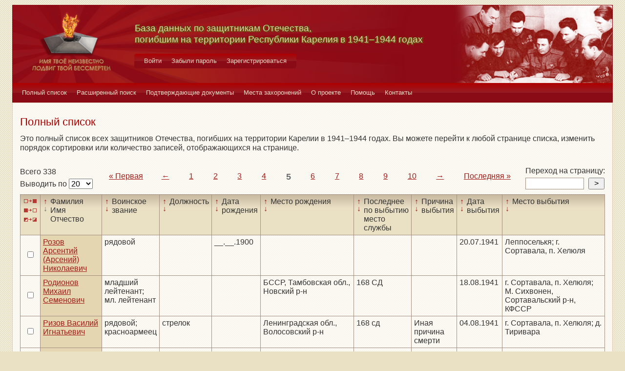

--- FILE ---
content_type: text/html; charset=UTF-8
request_url: https://obd-pobeda.karelia.ru/soldier?grave=1065&page=5&filter=fio&sort=desc
body_size: 6319
content:
<!DOCTYPE html>
<html lang="ru">
    <head>
        <meta charset="UTF-8">
        <meta name="viewport" content="width=device-width, initial-scale=1, shrink-to-fit=no">
        <link rel="shortcut icon" href="/media/img/icons/favicon.ico" type="image/x-icon">
        <meta name="csrf-param" content="_csrf-frontend">
<meta name="csrf-token" content="6R7uAhQMl1CLxKIp8g8hbTeoYByd5adzBwgXT0grGVzbeKJHcm30Nfqu40W5P0kVe5wEWv698hBJbEF7I1FbNg==">
        <title>База данных по защитникам Отечества, погибшим на территории Республики Карелия в 1941–1944 годах</title>
        <!-- head code -->        <link href="/media/css/style.css?v=1541019334" rel="stylesheet">
<link href="/media/css/jquery.fancybox.css?v=1539987722" rel="stylesheet">
<style>@media print
   {
   div.main-menu {display: none}
   div.auth-menu {display: none}
   div.pagination-block {display: none}
   .btn {display: none} 
   div.page-footer {display: none}
   }</style>    </head>
    <body>
        <div class="page-wrap">
        <header class="page-header">
            <a href="/">
                <div class="page-header__logo"></div>
            </a>
            <div class="page-header__text">
                <h1 class="title title--page-title title--shadow">База данных по&nbsp;защитникам&nbsp;Отечества,<br>погибшим
                    на территории Республики Карелия в&nbsp;<span style="white-space: nowrap;">1941–1944</span>&nbsp;годах
                </h1>
            </div>
            <div class="page-header__photo"></div>
        </header>

        <div class="auth-menu">
            <nav class="nav" role="navigation">
                <button class="nav__toggle-1" type="button">
                    <svg class="toggle" xmlns="http://www.w3.org/2000/svg" xmlns:xlink="http://www.w3.org/1999/xlink" version="1.1" x="0px" y="0px" viewBox="0 0 409.165 409.164" xml:space="preserve">
            <g><g><path class="fill" d="M204.583,216.671c50.664,0,91.74-48.075,91.74-107.378c0-82.237-41.074-107.377-91.74-107.377    c-50.668,0-91.74,25.14-91.74,107.377C112.844,168.596,153.916,216.671,204.583,216.671z"></path><path class="fill" d="M407.164,374.717L360.88,270.454c-2.117-4.771-5.836-8.728-10.465-11.138l-71.83-37.392    c-1.584-0.823-3.502-0.663-4.926,0.415c-20.316,15.366-44.203,23.488-69.076,23.488c-24.877,0-48.762-8.122-69.078-23.488    c-1.428-1.078-3.346-1.238-4.93-0.415L58.75,259.316c-4.631,2.41-8.346,6.365-10.465,11.138L2.001,374.717    c-3.191,7.188-2.537,15.412,1.75,22.005c4.285,6.592,11.537,10.526,19.4,10.526h362.861c7.863,0,15.117-3.936,19.402-10.527    C409.699,390.129,410.355,381.902,407.164,374.717z"></path></g></g><g></g><g></g><g></g><g></g><g></g><g></g><g></g><g></g><g></g><g></g><g></g><g></g><g></g><g></g><g></g>
          </svg>
                    <svg class="close" version="1.1" xmlns="http://www.w3.org/2000/svg" viewBox="0 0 21.9 21.9" xmlns:xlink="http://www.w3.org/1999/xlink" enable-background="new 0 0 21.9 21.9">
                        <path class="fill" d="M14.1,11.3c-0.2-0.2-0.2-0.5,0-0.7l7.5-7.5c0.2-0.2,0.3-0.5,0.3-0.7s-0.1-0.5-0.3-0.7l-1.4-1.4C20,0.1,19.7,0,19.5,0  c-0.3,0-0.5,0.1-0.7,0.3l-7.5,7.5c-0.2,0.2-0.5,0.2-0.7,0L3.1,0.3C2.9,0.1,2.6,0,2.4,0S1.9,0.1,1.7,0.3L0.3,1.7C0.1,1.9,0,2.2,0,2.4  s0.1,0.5,0.3,0.7l7.5,7.5c0.2,0.2,0.2,0.5,0,0.7l-7.5,7.5C0.1,19,0,19.3,0,19.5s0.1,0.5,0.3,0.7l1.4,1.4c0.2,0.2,0.5,0.3,0.7,0.3  s0.5-0.1,0.7-0.3l7.5-7.5c0.2-0.2,0.5-0.2,0.7,0l7.5,7.5c0.2,0.2,0.5,0.3,0.7,0.3s0.5-0.1,0.7-0.3l1.4-1.4c0.2-0.2,0.3-0.5,0.3-0.7  s-0.1-0.5-0.3-0.7L14.1,11.3z"/>
                    </svg>
                </button>
                <div class="nav__menu">
                                            <a class="nav__item nav-menu-item" href="/site/login">Войти</a>                        <a class="nav__item nav-menu-item" href="/site/request-password-reset">Забыли пароль</a>                        <a class="nav__item nav-menu-item" href="/site/signup">Зарегистрироваться</a>                                    </div>
            </nav>
        </div>

        <div class="main-menu">
            <nav class="nav" role="navigation">
                <button class="nav__toggle" type="button">
                    <svg class="toggle" xmlns="http://www.w3.org/2000/svg" xmlns:xlink="http://www.w3.org/1999/xlink"
                         version="1.1" viewBox="0 0 24 24" enable-background="new 0 0 20 20">
                        <g>
                            <path class="fill"
                                  d="M24,3c0-0.6-0.4-1-1-1H1C0.4,2,0,2.4,0,3v2c0,0.6,0.4,1,1,1h22c0.6,0,1-0.4,1-1V3z"></path>
                            <path class="fill"
                                  d="M24,11c0-0.6-0.4-1-1-1H1c-0.6,0-1,0.4-1,1v2c0,0.6,0.4,1,1,1h22c0.6,0,1-0.4,1-1V11z"></path>
                            <path class="fill"
                                  d="M24,19c0-0.6-0.4-1-1-1H1c-0.6,0-1,0.4-1,1v2c0,0.6,0.4,1,1,1h22c0.6,0,1-0.4,1-1V19z"></path>
                        </g>
                    </svg>
                    <svg class="close" version="1.1" xmlns="http://www.w3.org/2000/svg" 
                         viewBox="0 0 21.9 21.9" xmlns:xlink="http://www.w3.org/1999/xlink"
                         enable-background="new 0 0 21.9 21.9">
                        <path class="fill"
                              d="M14.1,11.3c-0.2-0.2-0.2-0.5,0-0.7l7.5-7.5c0.2-0.2,0.3-0.5,0.3-0.7s-0.1-0.5-0.3-0.7l-1.4-1.4C20,0.1,19.7,0,19.5,0  c-0.3,0-0.5,0.1-0.7,0.3l-7.5,7.5c-0.2,0.2-0.5,0.2-0.7,0L3.1,0.3C2.9,0.1,2.6,0,2.4,0S1.9,0.1,1.7,0.3L0.3,1.7C0.1,1.9,0,2.2,0,2.4  s0.1,0.5,0.3,0.7l7.5,7.5c0.2,0.2,0.2,0.5,0,0.7l-7.5,7.5C0.1,19,0,19.3,0,19.5s0.1,0.5,0.3,0.7l1.4,1.4c0.2,0.2,0.5,0.3,0.7,0.3  s0.5-0.1,0.7-0.3l7.5-7.5c0.2-0.2,0.5-0.2,0.7,0l7.5,7.5c0.2,0.2,0.5,0.3,0.7,0.3s0.5-0.1,0.7-0.3l1.4-1.4c0.2-0.2,0.3-0.5,0.3-0.7  s-0.1-0.5-0.3-0.7L14.1,11.3z"/>
                    </svg>
                </button>
                <div class="nav__menu">
                                            <a href="/soldier/index" class="nav__item nav-menu-item">Полный список</a>
                                            <a href="/soldier/search" class="nav__item nav-menu-item">Расширенный поиск</a>
                                            <a href="/docs/index" class="nav__item nav-menu-item">Подтверждающие документы</a>
                                            <a href="/grave/index" class="nav__item nav-menu-item">Места захоронений</a>
                                            <a href="/site/about" class="nav__item nav-menu-item">О проекте</a>
                                            <a href="/page/help" class="nav__item nav-menu-item">Помощь</a>
                                            <a href="/page/contacts" class="nav__item nav-menu-item">Контакты</a>
                                    </div>
            </nav>
        </div>

                                        <div class="content-block content-block--ochre">
    <h2 class="title title--lg title--primary">Полный список</h2>
    <div class="text">
        <p>Это полный список всех защитников Отечества, погибших на территории Карелии в 1941–1944 годах. Вы можете
            перейти к любой странице списка, изменить порядок сортировки или количество записей, отображающихся на
            странице.
        </p>
    </div>
    <div class="pagination-block">
        <form id="w0" action="/soldier?grave=1065&amp;page=5&amp;filter=fio&amp;sort=desc" method="post">
<input type="hidden" name="_csrf-frontend" value="6R7uAhQMl1CLxKIp8g8hbTeoYByd5adzBwgXT0grGVzbeKJHcm30Nfqu40W5P0kVe5wEWv698hBJbEF7I1FbNg==">        <div class="pagination-block__caption">
            <div class="text">Всего 338</div>
            <label class="control-label" for="">Выводить по </label>
            

<select id="recordcount-count" class="form-control" name="RecordCount[count]" onchange="this.form.submit();" aria-required="true">
<option value="1" selected Selected>20</option>
<option value="2">50</option>
<option value="3">100</option>
<option value="4">500</option>
</select>

<div class="help-block"></div>
        </div>
        </form>                <div class="pagination-block__scale">
            <ul class="pagination"><li class="first"><a href="/soldier?grave=1065&amp;page=1&amp;filter=fio&amp;sort=desc" data-page="0">«<span>&nbsp;Первая</span></a></li>
<li class="prev"><a href="/soldier?grave=1065&amp;page=4&amp;filter=fio&amp;sort=desc" data-page="3">←</a></li>
<li><a href="/soldier?grave=1065&amp;page=1&amp;filter=fio&amp;sort=desc" data-page="0">1</a></li>
<li><a href="/soldier?grave=1065&amp;page=2&amp;filter=fio&amp;sort=desc" data-page="1">2</a></li>
<li><a href="/soldier?grave=1065&amp;page=3&amp;filter=fio&amp;sort=desc" data-page="2">3</a></li>
<li><a href="/soldier?grave=1065&amp;page=4&amp;filter=fio&amp;sort=desc" data-page="3">4</a></li>
<li class="active"><a href="/soldier?grave=1065&amp;page=5&amp;filter=fio&amp;sort=desc" data-page="4">5</a></li>
<li><a href="/soldier?grave=1065&amp;page=6&amp;filter=fio&amp;sort=desc" data-page="5">6</a></li>
<li><a href="/soldier?grave=1065&amp;page=7&amp;filter=fio&amp;sort=desc" data-page="6">7</a></li>
<li><a href="/soldier?grave=1065&amp;page=8&amp;filter=fio&amp;sort=desc" data-page="7">8</a></li>
<li><a href="/soldier?grave=1065&amp;page=9&amp;filter=fio&amp;sort=desc" data-page="8">9</a></li>
<li><a href="/soldier?grave=1065&amp;page=10&amp;filter=fio&amp;sort=desc" data-page="9">10</a></li>
<li class="next"><a href="/soldier?grave=1065&amp;page=6&amp;filter=fio&amp;sort=desc" data-page="5">→</a></li>
<li class="last"><a href="/soldier?grave=1065&amp;page=17&amp;filter=fio&amp;sort=desc" data-page="16"><span>Последняя&nbsp;</span>»</a></li></ul>        </div>
                <div class="pagination-block__jump">
            <div class="text">Переход на страницу:</div>

            <form id="w2" action="/soldier?grave=1065&amp;page=5&amp;filter=fio&amp;sort=desc" method="post">
<input type="hidden" name="_csrf-frontend" value="6R7uAhQMl1CLxKIp8g8hbTeoYByd5adzBwgXT0grGVzbeKJHcm30Nfqu40W5P0kVe5wEWv698hBJbEF7I1FbNg==">            <div class="form form--jump">
                <div class="form-group">
                    

<input type="search" id="pagenumber-page" class="form-control" name="PageNumber[page]" aria-describedby="" aria-required="true">

<div class="help-block"></div>
                    <input type="submit" class="form-control" value=">">
                </div>
            </div>
            </form>        </div>
            </div>
    <form action="/soldier/info" method="post">
<input type="hidden" name="_csrf-frontend" value="6R7uAhQMl1CLxKIp8g8hbTeoYByd5adzBwgXT0grGVzbeKJHcm30Nfqu40W5P0kVe5wEWv698hBJbEF7I1FbNg==">    <div class="form form--list">
        <div class="table-responsive">
            <table class="full-list">
                <thead>
                <tr>
                    <th>
                        <button class="btn-select btn-select--all" type="button"
                                title="Выбрать все записи"></button>
                        <button class="btn-select btn-select--none" type="button"
                                title="Снять выбор со всех записей" onclick=""></button>
                        <button class="btn-select btn-select--inverse" type="button" title="Поменять выбор записей"
                                onclick=""></button>
                    </th>
                    <th class="sort">
                        <a class="asc " href="/soldier?grave=1065&page=5&filter=fio&sort=asc"
                           title="По возрастанию"> ↑ </a>
                        <a class="desc active" href="/soldier?grave=1065&page=5&filter=fio&sort=desc"
                           title="По убыванию"> ↓ </a> Фамилия Имя Отчество
                    </th>
                    <th class="sort">
                        <a class="asc " href="/soldier?grave=1065&page=5&filter=rank&sort=asc"
                           title="По возрастанию"> ↑ </a>
                        <a class="desc " href="/soldier?grave=1065&page=5&filter=rank&sort=desc"
                           title="По убыванию"> ↓ </a> Воинское звание
                    </th>
                    <th class="sort">
                        <a class="asc " href="/soldier?grave=1065&page=5&filter=post&sort=asc"
                           title="По возрастанию"> ↑ </a>
                        <a class="desc " href="/soldier?grave=1065&page=5&filter=post&sort=desc"
                           title="По убыванию"> ↓ </a> Должность
                    </th>
                    <th class="sort">
                        <a class="asc " href="/soldier?grave=1065&page=5&filter=born_dt&sort=asc"
                           title="По возрастанию"> ↑ </a>
                        <a class="desc " href="/soldier?grave=1065&page=5&filter=born_dt&sort=desc"
                           title="По убыванию"> ↓ </a> Дата рождения
                    </th>
                    <th class="sort">
                        <a class="asc " href="/soldier?grave=1065&page=5&filter=born_place&sort=asc"
                           title="По возрастанию"> ↑ </a>
                        <a class="desc " href="/soldier?grave=1065&page=5&filter=born_place&sort=desc"
                           title="По убыванию"> ↓ </a> Место рождения
                    </th>
                    <th class="sort">
                        <a class="asc " href="/soldier?grave=1065&page=5&filter=last_work_place&sort=asc"
                           title="По возрастанию"> ↑ </a>
                        <a class="desc " href="/soldier?grave=1065&page=5&filter=last_work_place&sort=desc"
                           title="По убыванию"> ↓ </a> Последнее по выбытию место службы
                    </th>
                    <th class="sort">
                        <a class="asc " href="/soldier?grave=1065&page=5&filter=out_reason_id&sort=asc"
                           title="По возрастанию"> ↑ </a>
                        <a class="desc " href="/soldier?grave=1065&page=5&filter=out_reason_id&sort=desc"
                           title="По убыванию"> ↓ </a> Причина выбытия
                    </th>
                    <th class="sort">
                        <a class="asc " href="/soldier?grave=1065&page=5&filter=out_date&sort=asc"
                           title="По возрастанию"> ↑ </a>
                        <a class="desc " href="/soldier?grave=1065&page=5&filter=out_date&sort=desc"
                           title="По убыванию"> ↓ </a> Дата выбытия
                    </th>
                    <th class="sort">
                        <a class="asc " href="/soldier?grave=1065&page=5&filter=out_place&sort=asc"
                           title="По возрастанию"> ↑ </a>
                        <a class="desc " href="/soldier?grave=1065&page=5&filter=out_place&sort=desc"
                           title="По убыванию"> ↓ </a> Место выбытия
                    </th>
                </tr>
                </thead>
                <tbody>
                <div data-key="62550">
<tr>
    <td><input type="checkbox" class="checkbox" name="checked[]" value="62550"></td>
    <td class="sorted"><a href="/soldier/detailed/62550">Розов Арсентий (Арсений) Николаевич</a></td>
    <td class="">рядовой</td>
    <td class=""></td>
    <td class="">__.__.1900</td>
    <td class=""></td>
    <td class=""></td>
    <td class=""></td>
    <td class="">20.07.1941</td>
    <td class="">Леппоселькя; г. Сортавала, п. Хелюля</td>
</tr>
</div>
<div data-key="4569">
<tr>
    <td><input type="checkbox" class="checkbox" name="checked[]" value="4569"></td>
    <td class="sorted"><a href="/soldier/detailed/4569">Родионов Михаил Семенович</a></td>
    <td class="">младший лейтенант; мл. лейтенант</td>
    <td class=""></td>
    <td class=""></td>
    <td class="">БССР, Тамбовская обл., Новский р-н</td>
    <td class="">168 СД</td>
    <td class=""></td>
    <td class="">18.08.1941</td>
    <td class="">г. Сортавала, п. Хелюля; М. Сихвонен, Сортавальский р-н, КФССР</td>
</tr>
</div>
<div data-key="4567">
<tr>
    <td><input type="checkbox" class="checkbox" name="checked[]" value="4567"></td>
    <td class="sorted"><a href="/soldier/detailed/4567">Ризов Василий Игнатьевич</a></td>
    <td class="">рядовой; красноармеец</td>
    <td class="">стрелок</td>
    <td class=""></td>
    <td class="">Ленинградская обл., Волосовский р-н</td>
    <td class="">168 сд</td>
    <td class="">Иная причина смерти</td>
    <td class="">04.08.1941</td>
    <td class="">г. Сортавала, п. Хелюля; д. Тиривара</td>
</tr>
</div>
<div data-key="62549">
<tr>
    <td><input type="checkbox" class="checkbox" name="checked[]" value="62549"></td>
    <td class="sorted"><a href="/soldier/detailed/62549">Решников Иван </a></td>
    <td class=""></td>
    <td class=""></td>
    <td class=""></td>
    <td class=""></td>
    <td class=""></td>
    <td class=""></td>
    <td class=""></td>
    <td class="">г. Сортавала, п. Хелюля</td>
</tr>
</div>
<div data-key="4631">
<tr>
    <td><input type="checkbox" class="checkbox" name="checked[]" value="4631"></td>
    <td class="sorted"><a href="/soldier/detailed/4631">Решетников Иван </a></td>
    <td class=""></td>
    <td class=""></td>
    <td class=""></td>
    <td class=""></td>
    <td class=""></td>
    <td class=""></td>
    <td class=""></td>
    <td class="">г. Сортавала, п. Хелюля</td>
</tr>
</div>
<div data-key="4799">
<tr>
    <td><input type="checkbox" class="checkbox" name="checked[]" value="4799"></td>
    <td class="sorted"><a href="/soldier/detailed/4799">Ребеш (ж) Николай Александрович</a></td>
    <td class="">рядовой; красноармеец</td>
    <td class="">стрелок</td>
    <td class="">__.__.1920</td>
    <td class="">Полесская обл., Наровлянский р-н, дер. Корово</td>
    <td class="">71 СД 367 сп</td>
    <td class="">Убит</td>
    <td class="">05.08.1941</td>
    <td class="">остался на поле боя</td>
</tr>
</div>
<div data-key="4979">
<tr>
    <td><input type="checkbox" class="checkbox" name="checked[]" value="4979"></td>
    <td class="sorted"><a href="/soldier/detailed/4979">Пятойкин Михаил Алексеевич</a></td>
    <td class="">младший сержант</td>
    <td class=""></td>
    <td class="">__.__.1916</td>
    <td class=""></td>
    <td class=""></td>
    <td class=""></td>
    <td class="">09.06.1941</td>
    <td class="">г. Сортавала, п. Хелюля</td>
</tr>
</div>
<div data-key="62548">
<tr>
    <td><input type="checkbox" class="checkbox" name="checked[]" value="62548"></td>
    <td class="sorted"><a href="/soldier/detailed/62548">Пяткин Георгий Николаевич</a></td>
    <td class="">рядовой</td>
    <td class=""></td>
    <td class="">__.__.1924</td>
    <td class=""></td>
    <td class=""></td>
    <td class=""></td>
    <td class="">20.07.1941</td>
    <td class="">м. Ляппяселькя; г. Сортавала, п. Хелюля</td>
</tr>
</div>
<div data-key="62547">
<tr>
    <td><input type="checkbox" class="checkbox" name="checked[]" value="62547"></td>
    <td class="sorted"><a href="/soldier/detailed/62547">Пучков Иван </a></td>
    <td class=""></td>
    <td class=""></td>
    <td class=""></td>
    <td class=""></td>
    <td class=""></td>
    <td class=""></td>
    <td class=""></td>
    <td class="">г. Сортавала, п. Хелюля</td>
</tr>
</div>
<div data-key="62546">
<tr>
    <td><input type="checkbox" class="checkbox" name="checked[]" value="62546"></td>
    <td class="sorted"><a href="/soldier/detailed/62546">Попов Иван </a></td>
    <td class=""></td>
    <td class=""></td>
    <td class=""></td>
    <td class=""></td>
    <td class=""></td>
    <td class=""></td>
    <td class=""></td>
    <td class="">г. Сортавала, п. Хелюля</td>
</tr>
</div>
<div data-key="4977">
<tr>
    <td><input type="checkbox" class="checkbox" name="checked[]" value="4977"></td>
    <td class="sorted"><a href="/soldier/detailed/4977">Полетаев Юлий Петрович</a></td>
    <td class="">рядовой; красноармеец</td>
    <td class="">стрелок</td>
    <td class="">__.__.1921</td>
    <td class="">г. Москва, Коминтерновский р-н</td>
    <td class="">71 сд</td>
    <td class="">Иная причина смерти</td>
    <td class="">29.07.1941</td>
    <td class="">г. Сортавала, п. Хелюля; р. Тохма-Йоки</td>
</tr>
</div>
<div data-key="62545">
<tr>
    <td><input type="checkbox" class="checkbox" name="checked[]" value="62545"></td>
    <td class="sorted"><a href="/soldier/detailed/62545">Поваркин Павел </a></td>
    <td class=""></td>
    <td class=""></td>
    <td class=""></td>
    <td class=""></td>
    <td class=""></td>
    <td class=""></td>
    <td class=""></td>
    <td class="">г. Сортавала, п. Хелюля</td>
</tr>
</div>
<div data-key="5765">
<tr>
    <td><input type="checkbox" class="checkbox" name="checked[]" value="5765"></td>
    <td class="sorted"><a href="/soldier/detailed/5765">Плетнев Александр Матвеевич</a></td>
    <td class="">лейтенант</td>
    <td class="">командир взвода</td>
    <td class="">__.__.1901</td>
    <td class=""></td>
    <td class="">168 сд</td>
    <td class="">Иная причина смерти</td>
    <td class="">06.08.1941</td>
    <td class="">Захоронен: КФССР, Сортавальский р-н, м. Виеремянхови; г. Сортавала, п. Хелюля</td>
</tr>
</div>
<div data-key="10626">
<tr>
    <td><input type="checkbox" class="checkbox" name="checked[]" value="10626"></td>
    <td class="sorted"><a href="/soldier/detailed/10626">Пишутин Николай Яковлевич</a></td>
    <td class="">рядовой</td>
    <td class="">сапёр</td>
    <td class="">__.__.1917</td>
    <td class="">Ленинградская обл., Новгородский р-н, Рокошский с/с, дер. Горная</td>
    <td class="">7 Арм. 184 отд. сап. бат.</td>
    <td class="">Умер от ран</td>
    <td class="">14.07.1941</td>
    <td class="">г. Сортавала, п. Хелюля</td>
</tr>
</div>
<div data-key="62544">
<tr>
    <td><input type="checkbox" class="checkbox" name="checked[]" value="62544"></td>
    <td class="sorted"><a href="/soldier/detailed/62544">Питункин Александр </a></td>
    <td class=""></td>
    <td class=""></td>
    <td class=""></td>
    <td class=""></td>
    <td class=""></td>
    <td class=""></td>
    <td class=""></td>
    <td class="">г. Сортавала, п. Хелюля</td>
</tr>
</div>
<div data-key="5770">
<tr>
    <td><input type="checkbox" class="checkbox" name="checked[]" value="5770"></td>
    <td class="sorted"><a href="/soldier/detailed/5770">Петров Николай Григорьевич</a></td>
    <td class="">рядовой; красноармеец</td>
    <td class="">стрелок</td>
    <td class="">__.__.1897</td>
    <td class="">г. Ленинград, Петроградский р-н</td>
    <td class="">71 сд</td>
    <td class="">Иная причина смерти</td>
    <td class="">06.08.1941</td>
    <td class="">г. Сортавала, п. Хелюля; р. Тохма-Йоки</td>
</tr>
</div>
<div data-key="62543">
<tr>
    <td><input type="checkbox" class="checkbox" name="checked[]" value="62543"></td>
    <td class="sorted"><a href="/soldier/detailed/62543">Петров Иван Егорович</a></td>
    <td class="">рядовой; красноармеец</td>
    <td class=""></td>
    <td class="">__.__.1909</td>
    <td class="">Ярославская обл., Прискокувский р-н</td>
    <td class="">168 СД</td>
    <td class="">Иная причина смерти</td>
    <td class="">24.07.1941</td>
    <td class="">Карелия, Сортавальский р-н, м. Окка; г. Сортавала, п. Хелюля; КФССР, Сортавальский р-н, м. Окка</td>
</tr>
</div>
<div data-key="5769">
<tr>
    <td><input type="checkbox" class="checkbox" name="checked[]" value="5769"></td>
    <td class="sorted"><a href="/soldier/detailed/5769">Петров Иван Васильевич</a></td>
    <td class="">рядовой</td>
    <td class=""></td>
    <td class="">__.__.1915</td>
    <td class=""></td>
    <td class=""></td>
    <td class=""></td>
    <td class="">24.07.1941</td>
    <td class="">Карелия, п. Хелюля; г. Сортавала, п. Хелюля</td>
</tr>
</div>
<div data-key="5850">
<tr>
    <td><input type="checkbox" class="checkbox" name="checked[]" value="5850"></td>
    <td class="sorted"><a href="/soldier/detailed/5850">Петров Василий Павлович</a></td>
    <td class="">рядовой; красноармеец</td>
    <td class="">стрелок</td>
    <td class="">__.__.1908</td>
    <td class="">Мордовская АССР, Мельцанский р-н</td>
    <td class="">71 сд</td>
    <td class="">Иная причина смерти</td>
    <td class="">05.08.1941</td>
    <td class="">г. Сортавала, п. Хелюля; р. Тохма-Йоки</td>
</tr>
</div>
<div data-key="5763">
<tr>
    <td><input type="checkbox" class="checkbox" name="checked[]" value="5763"></td>
    <td class="sorted"><a href="/soldier/detailed/5763">Перч Иван Ануфриевич</a></td>
    <td class="">младший сержант; мл. сержант</td>
    <td class=""></td>
    <td class="">__.__.1906; __.__.1916</td>
    <td class=""></td>
    <td class=""></td>
    <td class=""></td>
    <td class="">20.07.1941</td>
    <td class="">г. Сортавала, п. Хелюля</td>
</tr>
</div>                </tbody>
                <tfoot>
                <tr>
                    <th>
                        <button class="btn-select btn-select--all" type="button"
                                title="Выбрать все записи"></button>
                        <button class="btn-select btn-select--none" type="button"
                                title="Снять выбор со всех записей" onclick=""></button>
                        <button class="btn-select btn-select--inverse" type="button" title="Поменять выбор записей"
                                onclick=""></button>
                    </th>
                    <td class="sort">
                        <a class="asc " href="/soldier?grave=1065&page=5&filter=fio&sort=asc"
                           title="По возрастанию"> ↑ </a>
                        <a class="desc active" href="/soldier?grave=1065&page=5&filter=fio&sort=desc"
                           title="По убыванию"> ↓ </a> Фамилия Имя Отчество
                    </td>
                    <td class="sort">
                        <a class="asc " href="/soldier?grave=1065&page=5&filter=rank&sort=asc"
                           title="По возрастанию"> ↑ </a>
                        <a class="desc " href="/soldier?grave=1065&page=5&filter=rank&sort=desc"
                           title="По убыванию"> ↓ </a> Воинское звание
                    </td>
                    <td class="sort">
                        <a class="asc " href="/soldier?grave=1065&page=5&filter=post&sort=asc"
                           title="По возрастанию"> ↑ </a>
                        <a class="desc " href="/soldier?grave=1065&page=5&filter=post&sort=desc"
                           title="По убыванию"> ↓ </a> Должность
                    </td>
                    <td class="sort">
                        <a class="asc " href="/soldier?grave=1065&page=5&filter=born_dt&sort=asc"
                           title="По возрастанию"> ↑ </a>
                        <a class="desc " href="/soldier?grave=1065&page=5&filter=born_dt&sort=desc"
                           title="По убыванию"> ↓ </a> Дата рождения
                    </td>
                    <td class="sort">
                        <a class="asc " href="/soldier?grave=1065&page=5&filter=born_place&sort=asc"
                           title="По возрастанию"> ↑ </a>
                        <a class="desc " href="/soldier?grave=1065&page=5&filter=born_place&sort=desc"
                           title="По убыванию"> ↓ </a> Место рождения
                    </td>
                    <td class="sort">
                        <a class="asc " href="/soldier?grave=1065&page=5&filter=last_work_place&sort=asc"
                           title="По возрастанию"> ↑ </a>
                        <a class="desc " href="/soldier?grave=1065&page=5&filter=last_work_place&sort=desc"
                           title="По убыванию"> ↓ </a> Последнее по выбытию место службы
                    </td>
                    <td class="sort">
                        <a class="asc " href="/soldier?grave=1065&page=5&filter=out_reason_id&sort=asc"
                           title="По возрастанию"> ↑ </a>
                        <a class="desc " href="/soldier?grave=1065&page=5&filter=out_reason_id&sort=desc"
                           title="По убыванию"> ↓ </a> Причина выбытия
                    </td>
                    <td class="sort">
                        <a class="asc " href="/soldier?grave=1065&page=5&filter=out_date&sort=asc"
                           title="По возрастанию"> ↑ </a>
                        <a class="desc " href="/soldier?grave=1065&page=5&filter=out_date&sort=desc"
                           title="По убыванию"> ↓ </a> Дата выбытия
                    </td>
                    <td class="sort">
                        <a class="asc " href="/soldier?grave=1065&page=5&filter=out_place&sort=asc"
                           title="По возрастанию"> ↑ </a>
                        <a class="desc " href="/soldier?grave=1065&page=5&filter=out_place&sort=desc"
                           title="По убыванию"> ↓ </a> Место выбытия
                    </td>
                </tr>
                </tfoot>
            </table>
        </div>
        <div class="form-group">
            <button type="submit" class="btn btn-primary" name="menu-but" value="print" formtarget="_blank">Распечатать</button>            <button type="submit" class="btn btn-primary" name="menu-but" value="details" formtarget="_blank">Показать детали</button>            <button type="submit" class="btn btn-primary" name="menu-but" value="xml" formtarget="_blank">Выгрузить в XML</button>            <div class="text text--center">Для активации кнопок выделите нужных людей (проставив напротив галочки)
            </div>
        </div>
    </div>
    </form>    <div class="pagination-block">
        <form id="w3" action="/soldier?grave=1065&amp;page=5&amp;filter=fio&amp;sort=desc" method="post">
<input type="hidden" name="_csrf-frontend" value="6R7uAhQMl1CLxKIp8g8hbTeoYByd5adzBwgXT0grGVzbeKJHcm30Nfqu40W5P0kVe5wEWv698hBJbEF7I1FbNg==">        <div class="pagination-block__caption">
            <div class="text">Всего 338</div>
            <label class="control-label" for="">Выводить по </label>
            

<select id="recordcount-count" class="form-control" name="RecordCount[count]" onchange="this.form.submit();" aria-required="true">
<option value="1" selected Selected>20</option>
<option value="2">50</option>
<option value="3">100</option>
<option value="4">500</option>
</select>

<div class="help-block"></div>
        </div>
        </form>        <div class="pagination-block__scale">
            <ul class="pagination"><li class="first"><a href="/soldier?grave=1065&amp;page=1&amp;filter=fio&amp;sort=desc" data-page="0">«<span>&nbsp;Первая</span></a></li>
<li class="prev"><a href="/soldier?grave=1065&amp;page=4&amp;filter=fio&amp;sort=desc" data-page="3">←</a></li>
<li><a href="/soldier?grave=1065&amp;page=1&amp;filter=fio&amp;sort=desc" data-page="0">1</a></li>
<li><a href="/soldier?grave=1065&amp;page=2&amp;filter=fio&amp;sort=desc" data-page="1">2</a></li>
<li><a href="/soldier?grave=1065&amp;page=3&amp;filter=fio&amp;sort=desc" data-page="2">3</a></li>
<li><a href="/soldier?grave=1065&amp;page=4&amp;filter=fio&amp;sort=desc" data-page="3">4</a></li>
<li class="active"><a href="/soldier?grave=1065&amp;page=5&amp;filter=fio&amp;sort=desc" data-page="4">5</a></li>
<li><a href="/soldier?grave=1065&amp;page=6&amp;filter=fio&amp;sort=desc" data-page="5">6</a></li>
<li><a href="/soldier?grave=1065&amp;page=7&amp;filter=fio&amp;sort=desc" data-page="6">7</a></li>
<li><a href="/soldier?grave=1065&amp;page=8&amp;filter=fio&amp;sort=desc" data-page="7">8</a></li>
<li><a href="/soldier?grave=1065&amp;page=9&amp;filter=fio&amp;sort=desc" data-page="8">9</a></li>
<li><a href="/soldier?grave=1065&amp;page=10&amp;filter=fio&amp;sort=desc" data-page="9">10</a></li>
<li class="next"><a href="/soldier?grave=1065&amp;page=6&amp;filter=fio&amp;sort=desc" data-page="5">→</a></li>
<li class="last"><a href="/soldier?grave=1065&amp;page=17&amp;filter=fio&amp;sort=desc" data-page="16"><span>Последняя&nbsp;</span>»</a></li></ul>        </div>

                    <div class="pagination-block__jump">
                <div class="text">Переход на страницу:</div>

                <form id="w4" action="/soldier?grave=1065&amp;page=5&amp;filter=fio&amp;sort=desc" method="post">
<input type="hidden" name="_csrf-frontend" value="6R7uAhQMl1CLxKIp8g8hbTeoYByd5adzBwgXT0grGVzbeKJHcm30Nfqu40W5P0kVe5wEWv698hBJbEF7I1FbNg==">                <div class="form form--jump">
                    <div class="form-group">
                        

<input type="search" id="pagenumber-page" class="form-control" name="PageNumber[page]" aria-describedby="" aria-required="true">

<div class="help-block"></div>
                        <input type="submit" class="form-control" value=">">
                    </div>
                </div>
                </form>            </div>
            </div>
</div>

                <footer class="page-footer">
            <small>Разработка сайта <a href="https://inbisyst.ru/" target="_blank">ИНТЕРНЕТ-БИЗНЕС-СИСТЕМЫ</a></small>
        </footer>
    </div>
    
    <!-- Yandex.Metrika counter -->
<script type="text/javascript" >
   (function(m,e,t,r,i,k,a){m[i]=m[i]||function(){(m[i].a=m[i].a||[]).push(arguments)};
   m[i].l=1*new Date();k=e.createElement(t),a=e.getElementsByTagName(t)[0],k.async=1,k.src=r,a.parentNode.insertBefore(k,a)})
   (window, document, "script", "https://mc.yandex.ru/metrika/tag.js", "ym");

   ym(51997115, "init", {
        id:51997115,
        clickmap:true,
        trackLinks:true,
        accurateTrackBounce:true
   });
</script>
<noscript><div><img src="https://mc.yandex.ru/watch/51997115" style="position:absolute; left:-9999px;" alt="" /></div></noscript>
<!-- /Yandex.Metrika counter -->

<!-- Yandex.Metrika counter -->
<script type="text/javascript" >
   (function(m,e,t,r,i,k,a){m[i]=m[i]||function(){(m[i].a=m[i].a||[]).push(arguments)};
   m[i].l=1*new Date();k=e.createElement(t),a=e.getElementsByTagName(t)[0],k.async=1,k.src=r,a.parentNode.insertBefore(k,a)})
   (window, document, "script", "https://mc.yandex.ru/metrika/tag.js", "ym");

   ym(53088823, "init", {
        clickmap:true,
        trackLinks:true,
        accurateTrackBounce:true
   });
</script>
<noscript><div><img src="https://mc.yandex.ru/watch/53088823" style="position:absolute; left:-9999px;" alt="" /></div></noscript>
<!-- /Yandex.Metrika counter -->
    
    <script src="/media/vendor/jquery.min.js?v=1539987722"></script>
<script src="/assets/3434091a/yii.js?v=1745787228"></script>
<script src="/assets/3434091a/yii.validation.js?v=1745787228"></script>
<script src="/assets/3434091a/yii.activeForm.js?v=1745787228"></script>
<script src="/media/vendor/foundation.min.js?v=1539987722"></script>
<script src="/media/vendor/jquery.fancybox.pack.js?v=2.1.7"></script>
<script src="/media/js/main.js?v=1539987722"></script>
<script>jQuery(function ($) {
jQuery('#w0').yiiActiveForm([{"id":"recordcount-count","name":"count","container":".field-recordcount-count","input":"#recordcount-count","validate":function (attribute, value, messages, deferred, $form) {yii.validation.required(value, messages, {"message":"Необходимо заполнить «Count»."});}}], []);
jQuery('#w2').yiiActiveForm([{"id":"pagenumber-page","name":"page","container":".field-pagenumber-page","input":"#pagenumber-page","validate":function (attribute, value, messages, deferred, $form) {yii.validation.required(value, messages, {"message":"Необходимо заполнить «Page»."});yii.validation.number(value, messages, {"pattern":/^[+-]?\d+$/,"message":"Значение «Page» должно быть целым числом.","skipOnEmpty":1});}}], []);
jQuery('#w3').yiiActiveForm([{"id":"recordcount-count","name":"count","container":".field-recordcount-count","input":"#recordcount-count","validate":function (attribute, value, messages, deferred, $form) {yii.validation.required(value, messages, {"message":"Необходимо заполнить «Count»."});}}], []);
jQuery('#w4').yiiActiveForm([{"id":"pagenumber-page","name":"page","container":".field-pagenumber-page","input":"#pagenumber-page","validate":function (attribute, value, messages, deferred, $form) {yii.validation.required(value, messages, {"message":"Необходимо заполнить «Page»."});yii.validation.number(value, messages, {"pattern":/^[+-]?\d+$/,"message":"Значение «Page» должно быть целым числом.","skipOnEmpty":1});}}], []);
});</script>    </body>
    </html>
